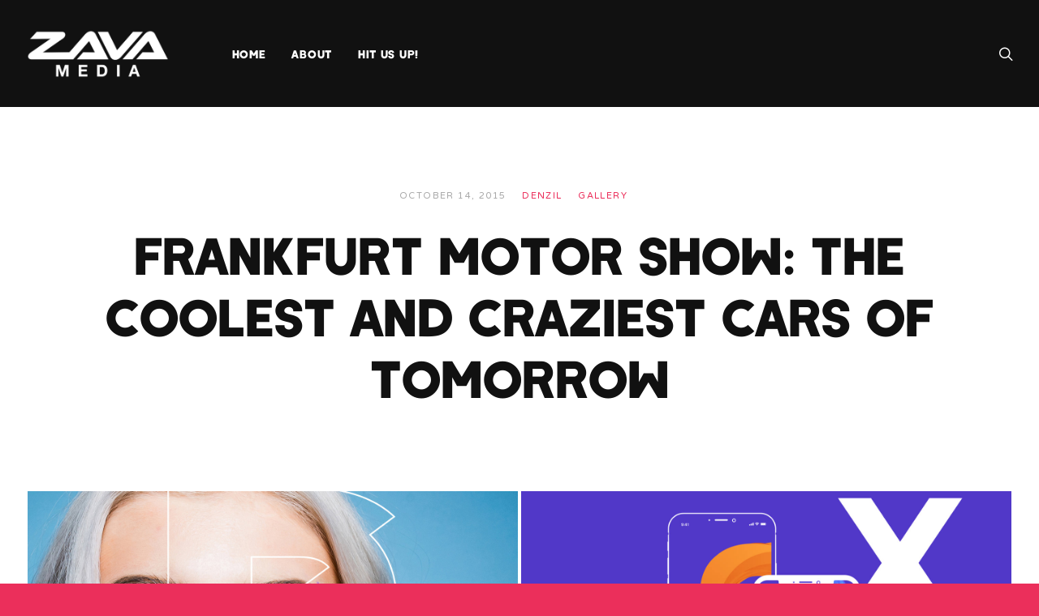

--- FILE ---
content_type: text/html; charset=UTF-8
request_url: http://zavamedia.com/frankfurt-motor-show-the-coolest-and-craziest-cars-of-tomorrow/
body_size: 51363
content:
<!DOCTYPE html>
<html lang="en-US">
<head>
<meta charset="UTF-8">
<meta name="viewport" content="width=device-width, initial-scale=1">
<link rel="profile" href="http://gmpg.org/xfn/11">
<link rel="pingback" href="http://zavamedia.com/xmlrpc.php">

<title>Frankfurt Motor Show: the coolest and craziest cars of tomorrow &#8211; Zava Media</title>
<meta name='robots' content='max-image-preview:large' />
<link rel='dns-prefetch' href='//stats.wp.com' />
<link rel='dns-prefetch' href='//fonts.googleapis.com' />
<link rel='preconnect' href='https://fonts.gstatic.com' crossorigin />
<link rel="alternate" type="application/rss+xml" title="Zava Media &raquo; Feed" href="http://zavamedia.com/feed/" />
<link rel="alternate" type="application/rss+xml" title="Zava Media &raquo; Comments Feed" href="http://zavamedia.com/comments/feed/" />
<link rel="alternate" type="application/rss+xml" title="Zava Media &raquo; Frankfurt Motor Show: the coolest and craziest cars of tomorrow Comments Feed" href="http://zavamedia.com/frankfurt-motor-show-the-coolest-and-craziest-cars-of-tomorrow/feed/" />
<script type="text/javascript">
window._wpemojiSettings = {"baseUrl":"https:\/\/s.w.org\/images\/core\/emoji\/14.0.0\/72x72\/","ext":".png","svgUrl":"https:\/\/s.w.org\/images\/core\/emoji\/14.0.0\/svg\/","svgExt":".svg","source":{"concatemoji":"http:\/\/zavamedia.com\/wp-includes\/js\/wp-emoji-release.min.js?ver=6.3.7"}};
/*! This file is auto-generated */
!function(i,n){var o,s,e;function c(e){try{var t={supportTests:e,timestamp:(new Date).valueOf()};sessionStorage.setItem(o,JSON.stringify(t))}catch(e){}}function p(e,t,n){e.clearRect(0,0,e.canvas.width,e.canvas.height),e.fillText(t,0,0);var t=new Uint32Array(e.getImageData(0,0,e.canvas.width,e.canvas.height).data),r=(e.clearRect(0,0,e.canvas.width,e.canvas.height),e.fillText(n,0,0),new Uint32Array(e.getImageData(0,0,e.canvas.width,e.canvas.height).data));return t.every(function(e,t){return e===r[t]})}function u(e,t,n){switch(t){case"flag":return n(e,"\ud83c\udff3\ufe0f\u200d\u26a7\ufe0f","\ud83c\udff3\ufe0f\u200b\u26a7\ufe0f")?!1:!n(e,"\ud83c\uddfa\ud83c\uddf3","\ud83c\uddfa\u200b\ud83c\uddf3")&&!n(e,"\ud83c\udff4\udb40\udc67\udb40\udc62\udb40\udc65\udb40\udc6e\udb40\udc67\udb40\udc7f","\ud83c\udff4\u200b\udb40\udc67\u200b\udb40\udc62\u200b\udb40\udc65\u200b\udb40\udc6e\u200b\udb40\udc67\u200b\udb40\udc7f");case"emoji":return!n(e,"\ud83e\udef1\ud83c\udffb\u200d\ud83e\udef2\ud83c\udfff","\ud83e\udef1\ud83c\udffb\u200b\ud83e\udef2\ud83c\udfff")}return!1}function f(e,t,n){var r="undefined"!=typeof WorkerGlobalScope&&self instanceof WorkerGlobalScope?new OffscreenCanvas(300,150):i.createElement("canvas"),a=r.getContext("2d",{willReadFrequently:!0}),o=(a.textBaseline="top",a.font="600 32px Arial",{});return e.forEach(function(e){o[e]=t(a,e,n)}),o}function t(e){var t=i.createElement("script");t.src=e,t.defer=!0,i.head.appendChild(t)}"undefined"!=typeof Promise&&(o="wpEmojiSettingsSupports",s=["flag","emoji"],n.supports={everything:!0,everythingExceptFlag:!0},e=new Promise(function(e){i.addEventListener("DOMContentLoaded",e,{once:!0})}),new Promise(function(t){var n=function(){try{var e=JSON.parse(sessionStorage.getItem(o));if("object"==typeof e&&"number"==typeof e.timestamp&&(new Date).valueOf()<e.timestamp+604800&&"object"==typeof e.supportTests)return e.supportTests}catch(e){}return null}();if(!n){if("undefined"!=typeof Worker&&"undefined"!=typeof OffscreenCanvas&&"undefined"!=typeof URL&&URL.createObjectURL&&"undefined"!=typeof Blob)try{var e="postMessage("+f.toString()+"("+[JSON.stringify(s),u.toString(),p.toString()].join(",")+"));",r=new Blob([e],{type:"text/javascript"}),a=new Worker(URL.createObjectURL(r),{name:"wpTestEmojiSupports"});return void(a.onmessage=function(e){c(n=e.data),a.terminate(),t(n)})}catch(e){}c(n=f(s,u,p))}t(n)}).then(function(e){for(var t in e)n.supports[t]=e[t],n.supports.everything=n.supports.everything&&n.supports[t],"flag"!==t&&(n.supports.everythingExceptFlag=n.supports.everythingExceptFlag&&n.supports[t]);n.supports.everythingExceptFlag=n.supports.everythingExceptFlag&&!n.supports.flag,n.DOMReady=!1,n.readyCallback=function(){n.DOMReady=!0}}).then(function(){return e}).then(function(){var e;n.supports.everything||(n.readyCallback(),(e=n.source||{}).concatemoji?t(e.concatemoji):e.wpemoji&&e.twemoji&&(t(e.twemoji),t(e.wpemoji)))}))}((window,document),window._wpemojiSettings);
</script>
<style type="text/css">
img.wp-smiley,
img.emoji {
	display: inline !important;
	border: none !important;
	box-shadow: none !important;
	height: 1em !important;
	width: 1em !important;
	margin: 0 0.07em !important;
	vertical-align: -0.1em !important;
	background: none !important;
	padding: 0 !important;
}
</style>
	<link rel='stylesheet' id='wp-block-library-css' href='http://zavamedia.com/wp-includes/css/dist/block-library/style.min.css?ver=6.3.7' type='text/css' media='all' />
<style id='wp-block-library-inline-css' type='text/css'>
.has-text-align-justify{text-align:justify;}
</style>
<link rel='stylesheet' id='mediaelement-css' href='http://zavamedia.com/wp-includes/js/mediaelement/mediaelementplayer-legacy.min.css?ver=4.2.17' type='text/css' media='all' />
<link rel='stylesheet' id='wp-mediaelement-css' href='http://zavamedia.com/wp-includes/js/mediaelement/wp-mediaelement.min.css?ver=6.3.7' type='text/css' media='all' />
<style id='classic-theme-styles-inline-css' type='text/css'>
/*! This file is auto-generated */
.wp-block-button__link{color:#fff;background-color:#32373c;border-radius:9999px;box-shadow:none;text-decoration:none;padding:calc(.667em + 2px) calc(1.333em + 2px);font-size:1.125em}.wp-block-file__button{background:#32373c;color:#fff;text-decoration:none}
</style>
<style id='global-styles-inline-css' type='text/css'>
body{--wp--preset--color--black: #000000;--wp--preset--color--cyan-bluish-gray: #abb8c3;--wp--preset--color--white: #ffffff;--wp--preset--color--pale-pink: #f78da7;--wp--preset--color--vivid-red: #cf2e2e;--wp--preset--color--luminous-vivid-orange: #ff6900;--wp--preset--color--luminous-vivid-amber: #fcb900;--wp--preset--color--light-green-cyan: #7bdcb5;--wp--preset--color--vivid-green-cyan: #00d084;--wp--preset--color--pale-cyan-blue: #8ed1fc;--wp--preset--color--vivid-cyan-blue: #0693e3;--wp--preset--color--vivid-purple: #9b51e0;--wp--preset--gradient--vivid-cyan-blue-to-vivid-purple: linear-gradient(135deg,rgba(6,147,227,1) 0%,rgb(155,81,224) 100%);--wp--preset--gradient--light-green-cyan-to-vivid-green-cyan: linear-gradient(135deg,rgb(122,220,180) 0%,rgb(0,208,130) 100%);--wp--preset--gradient--luminous-vivid-amber-to-luminous-vivid-orange: linear-gradient(135deg,rgba(252,185,0,1) 0%,rgba(255,105,0,1) 100%);--wp--preset--gradient--luminous-vivid-orange-to-vivid-red: linear-gradient(135deg,rgba(255,105,0,1) 0%,rgb(207,46,46) 100%);--wp--preset--gradient--very-light-gray-to-cyan-bluish-gray: linear-gradient(135deg,rgb(238,238,238) 0%,rgb(169,184,195) 100%);--wp--preset--gradient--cool-to-warm-spectrum: linear-gradient(135deg,rgb(74,234,220) 0%,rgb(151,120,209) 20%,rgb(207,42,186) 40%,rgb(238,44,130) 60%,rgb(251,105,98) 80%,rgb(254,248,76) 100%);--wp--preset--gradient--blush-light-purple: linear-gradient(135deg,rgb(255,206,236) 0%,rgb(152,150,240) 100%);--wp--preset--gradient--blush-bordeaux: linear-gradient(135deg,rgb(254,205,165) 0%,rgb(254,45,45) 50%,rgb(107,0,62) 100%);--wp--preset--gradient--luminous-dusk: linear-gradient(135deg,rgb(255,203,112) 0%,rgb(199,81,192) 50%,rgb(65,88,208) 100%);--wp--preset--gradient--pale-ocean: linear-gradient(135deg,rgb(255,245,203) 0%,rgb(182,227,212) 50%,rgb(51,167,181) 100%);--wp--preset--gradient--electric-grass: linear-gradient(135deg,rgb(202,248,128) 0%,rgb(113,206,126) 100%);--wp--preset--gradient--midnight: linear-gradient(135deg,rgb(2,3,129) 0%,rgb(40,116,252) 100%);--wp--preset--font-size--small: 13px;--wp--preset--font-size--medium: 20px;--wp--preset--font-size--large: 36px;--wp--preset--font-size--x-large: 42px;--wp--preset--spacing--20: 0.44rem;--wp--preset--spacing--30: 0.67rem;--wp--preset--spacing--40: 1rem;--wp--preset--spacing--50: 1.5rem;--wp--preset--spacing--60: 2.25rem;--wp--preset--spacing--70: 3.38rem;--wp--preset--spacing--80: 5.06rem;--wp--preset--shadow--natural: 6px 6px 9px rgba(0, 0, 0, 0.2);--wp--preset--shadow--deep: 12px 12px 50px rgba(0, 0, 0, 0.4);--wp--preset--shadow--sharp: 6px 6px 0px rgba(0, 0, 0, 0.2);--wp--preset--shadow--outlined: 6px 6px 0px -3px rgba(255, 255, 255, 1), 6px 6px rgba(0, 0, 0, 1);--wp--preset--shadow--crisp: 6px 6px 0px rgba(0, 0, 0, 1);}:where(.is-layout-flex){gap: 0.5em;}:where(.is-layout-grid){gap: 0.5em;}body .is-layout-flow > .alignleft{float: left;margin-inline-start: 0;margin-inline-end: 2em;}body .is-layout-flow > .alignright{float: right;margin-inline-start: 2em;margin-inline-end: 0;}body .is-layout-flow > .aligncenter{margin-left: auto !important;margin-right: auto !important;}body .is-layout-constrained > .alignleft{float: left;margin-inline-start: 0;margin-inline-end: 2em;}body .is-layout-constrained > .alignright{float: right;margin-inline-start: 2em;margin-inline-end: 0;}body .is-layout-constrained > .aligncenter{margin-left: auto !important;margin-right: auto !important;}body .is-layout-constrained > :where(:not(.alignleft):not(.alignright):not(.alignfull)){max-width: var(--wp--style--global--content-size);margin-left: auto !important;margin-right: auto !important;}body .is-layout-constrained > .alignwide{max-width: var(--wp--style--global--wide-size);}body .is-layout-flex{display: flex;}body .is-layout-flex{flex-wrap: wrap;align-items: center;}body .is-layout-flex > *{margin: 0;}body .is-layout-grid{display: grid;}body .is-layout-grid > *{margin: 0;}:where(.wp-block-columns.is-layout-flex){gap: 2em;}:where(.wp-block-columns.is-layout-grid){gap: 2em;}:where(.wp-block-post-template.is-layout-flex){gap: 1.25em;}:where(.wp-block-post-template.is-layout-grid){gap: 1.25em;}.has-black-color{color: var(--wp--preset--color--black) !important;}.has-cyan-bluish-gray-color{color: var(--wp--preset--color--cyan-bluish-gray) !important;}.has-white-color{color: var(--wp--preset--color--white) !important;}.has-pale-pink-color{color: var(--wp--preset--color--pale-pink) !important;}.has-vivid-red-color{color: var(--wp--preset--color--vivid-red) !important;}.has-luminous-vivid-orange-color{color: var(--wp--preset--color--luminous-vivid-orange) !important;}.has-luminous-vivid-amber-color{color: var(--wp--preset--color--luminous-vivid-amber) !important;}.has-light-green-cyan-color{color: var(--wp--preset--color--light-green-cyan) !important;}.has-vivid-green-cyan-color{color: var(--wp--preset--color--vivid-green-cyan) !important;}.has-pale-cyan-blue-color{color: var(--wp--preset--color--pale-cyan-blue) !important;}.has-vivid-cyan-blue-color{color: var(--wp--preset--color--vivid-cyan-blue) !important;}.has-vivid-purple-color{color: var(--wp--preset--color--vivid-purple) !important;}.has-black-background-color{background-color: var(--wp--preset--color--black) !important;}.has-cyan-bluish-gray-background-color{background-color: var(--wp--preset--color--cyan-bluish-gray) !important;}.has-white-background-color{background-color: var(--wp--preset--color--white) !important;}.has-pale-pink-background-color{background-color: var(--wp--preset--color--pale-pink) !important;}.has-vivid-red-background-color{background-color: var(--wp--preset--color--vivid-red) !important;}.has-luminous-vivid-orange-background-color{background-color: var(--wp--preset--color--luminous-vivid-orange) !important;}.has-luminous-vivid-amber-background-color{background-color: var(--wp--preset--color--luminous-vivid-amber) !important;}.has-light-green-cyan-background-color{background-color: var(--wp--preset--color--light-green-cyan) !important;}.has-vivid-green-cyan-background-color{background-color: var(--wp--preset--color--vivid-green-cyan) !important;}.has-pale-cyan-blue-background-color{background-color: var(--wp--preset--color--pale-cyan-blue) !important;}.has-vivid-cyan-blue-background-color{background-color: var(--wp--preset--color--vivid-cyan-blue) !important;}.has-vivid-purple-background-color{background-color: var(--wp--preset--color--vivid-purple) !important;}.has-black-border-color{border-color: var(--wp--preset--color--black) !important;}.has-cyan-bluish-gray-border-color{border-color: var(--wp--preset--color--cyan-bluish-gray) !important;}.has-white-border-color{border-color: var(--wp--preset--color--white) !important;}.has-pale-pink-border-color{border-color: var(--wp--preset--color--pale-pink) !important;}.has-vivid-red-border-color{border-color: var(--wp--preset--color--vivid-red) !important;}.has-luminous-vivid-orange-border-color{border-color: var(--wp--preset--color--luminous-vivid-orange) !important;}.has-luminous-vivid-amber-border-color{border-color: var(--wp--preset--color--luminous-vivid-amber) !important;}.has-light-green-cyan-border-color{border-color: var(--wp--preset--color--light-green-cyan) !important;}.has-vivid-green-cyan-border-color{border-color: var(--wp--preset--color--vivid-green-cyan) !important;}.has-pale-cyan-blue-border-color{border-color: var(--wp--preset--color--pale-cyan-blue) !important;}.has-vivid-cyan-blue-border-color{border-color: var(--wp--preset--color--vivid-cyan-blue) !important;}.has-vivid-purple-border-color{border-color: var(--wp--preset--color--vivid-purple) !important;}.has-vivid-cyan-blue-to-vivid-purple-gradient-background{background: var(--wp--preset--gradient--vivid-cyan-blue-to-vivid-purple) !important;}.has-light-green-cyan-to-vivid-green-cyan-gradient-background{background: var(--wp--preset--gradient--light-green-cyan-to-vivid-green-cyan) !important;}.has-luminous-vivid-amber-to-luminous-vivid-orange-gradient-background{background: var(--wp--preset--gradient--luminous-vivid-amber-to-luminous-vivid-orange) !important;}.has-luminous-vivid-orange-to-vivid-red-gradient-background{background: var(--wp--preset--gradient--luminous-vivid-orange-to-vivid-red) !important;}.has-very-light-gray-to-cyan-bluish-gray-gradient-background{background: var(--wp--preset--gradient--very-light-gray-to-cyan-bluish-gray) !important;}.has-cool-to-warm-spectrum-gradient-background{background: var(--wp--preset--gradient--cool-to-warm-spectrum) !important;}.has-blush-light-purple-gradient-background{background: var(--wp--preset--gradient--blush-light-purple) !important;}.has-blush-bordeaux-gradient-background{background: var(--wp--preset--gradient--blush-bordeaux) !important;}.has-luminous-dusk-gradient-background{background: var(--wp--preset--gradient--luminous-dusk) !important;}.has-pale-ocean-gradient-background{background: var(--wp--preset--gradient--pale-ocean) !important;}.has-electric-grass-gradient-background{background: var(--wp--preset--gradient--electric-grass) !important;}.has-midnight-gradient-background{background: var(--wp--preset--gradient--midnight) !important;}.has-small-font-size{font-size: var(--wp--preset--font-size--small) !important;}.has-medium-font-size{font-size: var(--wp--preset--font-size--medium) !important;}.has-large-font-size{font-size: var(--wp--preset--font-size--large) !important;}.has-x-large-font-size{font-size: var(--wp--preset--font-size--x-large) !important;}
.wp-block-navigation a:where(:not(.wp-element-button)){color: inherit;}
:where(.wp-block-post-template.is-layout-flex){gap: 1.25em;}:where(.wp-block-post-template.is-layout-grid){gap: 1.25em;}
:where(.wp-block-columns.is-layout-flex){gap: 2em;}:where(.wp-block-columns.is-layout-grid){gap: 2em;}
.wp-block-pullquote{font-size: 1.5em;line-height: 1.6;}
</style>
<link rel='stylesheet' id='redux-extendify-styles-css' href='http://zavamedia.com/wp-content/plugins/redux-framework/redux-core/assets/css/extendify-utilities.css?ver=4.4.3' type='text/css' media='all' />
<link rel='stylesheet' id='ivan-fonts-css' href='https://fonts.googleapis.com/css?family=Varela+Round%3A400%7CQuicksand%3A400&#038;subset=latin' type='text/css' media='all' />
<link rel='stylesheet' id='magnific-popup-css' href='http://zavamedia.com/wp-content/plugins/elite-addons-vc/assets/libs/magnific-popup/magnific-popup.min.css?ver=0.9.9' type='text/css' media='all' />
<link rel='stylesheet' id='ivan_wow-css' href='http://zavamedia.com/wp-content/plugins/elite-addons-vc/assets/animate.css?ver=6.3.7' type='text/css' media='all' />
<link rel='stylesheet' id='font-awesome-css' href='http://zavamedia.com/wp-content/themes/bomby/css/libs/font-awesome-css/font-awesome.min.css?ver=4.1.0' type='text/css' media='all' />
<link rel='stylesheet' id='elegantfont-icons-css' href='http://zavamedia.com/wp-content/themes/bomby/css/libs/elegantfont-icons/el-style.css?ver=1.0' type='text/css' media='all' />
<link rel='stylesheet' id='elegant-icons-css' href='http://zavamedia.com/wp-content/themes/bomby/css/libs/elegant-icons/elegant-icons.min.css?ver=1.0' type='text/css' media='all' />
<link rel='stylesheet' id='owl_carousel-css' href='http://zavamedia.com/wp-content/themes/bomby/css/libs/owl-carousel/owl.carousel.css?ver=6.3.7' type='text/css' media='all' />
<link rel='stylesheet' id='ivan-theme-styles-css' href='http://zavamedia.com/wp-content/themes/bomby/css/theme-styles.css?ver=1' type='text/css' media='all' />
<link rel='stylesheet' id='ivan-theme-shortcodes-css' href='http://zavamedia.com/wp-content/themes/bomby/css/theme-shortcodes.css?ver=1' type='text/css' media='all' />
<link rel='stylesheet' id='ivan-default-style-css' href='http://zavamedia.com/wp-content/themes/bomby/style.css?ver=6.3.7' type='text/css' media='all' />
<!--[if IE]>
<link rel='stylesheet' id='ivan-ie-theme-styles-css' href='http://zavamedia.com/wp-content/themes/bomby/css/ie.css' type='text/css' media='all' />
<![endif]-->
<link rel="preload" as="style" href="https://fonts.googleapis.com/css?family=Default&#038;display=swap&#038;ver=6.3.7" /><link rel="stylesheet" href="https://fonts.googleapis.com/css?family=Default&#038;display=swap&#038;ver=6.3.7" media="print" onload="this.media='all'"><noscript><link rel="stylesheet" href="https://fonts.googleapis.com/css?family=Default&#038;display=swap&#038;ver=6.3.7" /></noscript><link rel='stylesheet' id='jetpack_css-css' href='http://zavamedia.com/wp-content/plugins/jetpack/css/jetpack.css?ver=12.8.2' type='text/css' media='all' />
<script type='text/javascript' src='http://zavamedia.com/wp-includes/js/jquery/jquery.min.js?ver=3.7.0' id='jquery-core-js'></script>
<script type='text/javascript' src='http://zavamedia.com/wp-includes/js/jquery/jquery-migrate.min.js?ver=3.4.1' id='jquery-migrate-js'></script>
<script type='text/javascript' src='http://zavamedia.com/wp-content/plugins/elite-addons-vc/assets/modernizr.js?ver=1.1' id='modernizr-js'></script>
<link rel="https://api.w.org/" href="http://zavamedia.com/wp-json/" /><link rel="alternate" type="application/json" href="http://zavamedia.com/wp-json/wp/v2/posts/553" /><link rel="EditURI" type="application/rsd+xml" title="RSD" href="http://zavamedia.com/xmlrpc.php?rsd" />
<meta name="generator" content="WordPress 6.3.7" />
<link rel="canonical" href="http://zavamedia.com/frankfurt-motor-show-the-coolest-and-craziest-cars-of-tomorrow/" />
<link rel='shortlink' href='http://zavamedia.com/?p=553' />
<link rel="alternate" type="application/json+oembed" href="http://zavamedia.com/wp-json/oembed/1.0/embed?url=http%3A%2F%2Fzavamedia.com%2Ffrankfurt-motor-show-the-coolest-and-craziest-cars-of-tomorrow%2F" />
<link rel="alternate" type="text/xml+oembed" href="http://zavamedia.com/wp-json/oembed/1.0/embed?url=http%3A%2F%2Fzavamedia.com%2Ffrankfurt-motor-show-the-coolest-and-craziest-cars-of-tomorrow%2F&#038;format=xml" />
<meta name="generator" content="Redux 4.4.3" />	<style>img#wpstats{display:none}</style>
		<link rel="icon" type="image/png" href="/wp-content/uploads/fbrfg/favicon-96x96.png" sizes="96x96" />
<link rel="icon" type="image/svg+xml" href="/wp-content/uploads/fbrfg/favicon.svg" />
<link rel="shortcut icon" href="/wp-content/uploads/fbrfg/favicon.ico" />
<link rel="apple-touch-icon" sizes="180x180" href="/wp-content/uploads/fbrfg/apple-touch-icon.png" />
<link rel="manifest" href="/wp-content/uploads/fbrfg/site.webmanifest" /><style type="text/css">.recentcomments a{display:inline !important;padding:0 !important;margin:0 !important;}</style><meta name="generator" content="Powered by WPBakery Page Builder - drag and drop page builder for WordPress."/>
<meta name="generator" content="Powered by Slider Revolution 6.5.5 - responsive, Mobile-Friendly Slider Plugin for WordPress with comfortable drag and drop interface." />
<script type="text/javascript">function setREVStartSize(e){
			//window.requestAnimationFrame(function() {				 
				window.RSIW = window.RSIW===undefined ? window.innerWidth : window.RSIW;	
				window.RSIH = window.RSIH===undefined ? window.innerHeight : window.RSIH;	
				try {								
					var pw = document.getElementById(e.c).parentNode.offsetWidth,
						newh;
					pw = pw===0 || isNaN(pw) ? window.RSIW : pw;
					e.tabw = e.tabw===undefined ? 0 : parseInt(e.tabw);
					e.thumbw = e.thumbw===undefined ? 0 : parseInt(e.thumbw);
					e.tabh = e.tabh===undefined ? 0 : parseInt(e.tabh);
					e.thumbh = e.thumbh===undefined ? 0 : parseInt(e.thumbh);
					e.tabhide = e.tabhide===undefined ? 0 : parseInt(e.tabhide);
					e.thumbhide = e.thumbhide===undefined ? 0 : parseInt(e.thumbhide);
					e.mh = e.mh===undefined || e.mh=="" || e.mh==="auto" ? 0 : parseInt(e.mh,0);		
					if(e.layout==="fullscreen" || e.l==="fullscreen") 						
						newh = Math.max(e.mh,window.RSIH);					
					else{					
						e.gw = Array.isArray(e.gw) ? e.gw : [e.gw];
						for (var i in e.rl) if (e.gw[i]===undefined || e.gw[i]===0) e.gw[i] = e.gw[i-1];					
						e.gh = e.el===undefined || e.el==="" || (Array.isArray(e.el) && e.el.length==0)? e.gh : e.el;
						e.gh = Array.isArray(e.gh) ? e.gh : [e.gh];
						for (var i in e.rl) if (e.gh[i]===undefined || e.gh[i]===0) e.gh[i] = e.gh[i-1];
											
						var nl = new Array(e.rl.length),
							ix = 0,						
							sl;					
						e.tabw = e.tabhide>=pw ? 0 : e.tabw;
						e.thumbw = e.thumbhide>=pw ? 0 : e.thumbw;
						e.tabh = e.tabhide>=pw ? 0 : e.tabh;
						e.thumbh = e.thumbhide>=pw ? 0 : e.thumbh;					
						for (var i in e.rl) nl[i] = e.rl[i]<window.RSIW ? 0 : e.rl[i];
						sl = nl[0];									
						for (var i in nl) if (sl>nl[i] && nl[i]>0) { sl = nl[i]; ix=i;}															
						var m = pw>(e.gw[ix]+e.tabw+e.thumbw) ? 1 : (pw-(e.tabw+e.thumbw)) / (e.gw[ix]);					
						newh =  (e.gh[ix] * m) + (e.tabh + e.thumbh);
					}
					var el = document.getElementById(e.c);
					if (el!==null && el) el.style.height = newh+"px";					
					el = document.getElementById(e.c+"_wrapper");
					if (el!==null && el) {
						el.style.height = newh+"px";
						el.style.display = "block";
					}
				} catch(e){
					console.log("Failure at Presize of Slider:" + e)
				}					   
			//});
		  };</script>
<style id="iv_aries-dynamic-css" title="dynamic-css" class="redux-options-output">
				body,
				.ivan-staff-wrapper .infos .description,
				.ivan-testimonial .testimonial-meta .author-desc{font-family:Default;font-weight:normal;}h1, h2, h3, h4, h5, h6, 
				.woocommerce table.shop_table th, .woocommerce-page table.shop_table th,
				.woocommerce .cart-collaterals .cart_totals h2, .woocommerce-page .cart-collaterals .cart_totals h2,
				.woocommerce .coupon label, .woocommerce-page .coupon label,
				.woocommerce .shipping-calculator-button, .woocommerce-page .shipping-calculator-button,
				.ivan-staff-wrapper .infos .name,
				.blog-large.style-aside-date .entry-meta,
				.blog-large.style-aside-date .date-block,
				.paging-navigation a,
				.paging-navigation span,
				.widget_recent_entries li a,
				.sidebar .widget .post-date,
				.content-wrapper .wpb_widgetised_column .widget .post-date,
				.iv-layout.header .woo-cart .cart_list li a,
				.btn, .button, button,
				.iv-layout.header .woo-cart .buttons a,
				#sideheader .widget .widgettitle,
				#sideheader .widget .widget-title,
				.ivan-button, .block-btn, .wpb_accordion .wpb_accordion_wrapper .wpb_accordion_header, .ivan-tabs-wrap .wpb_tour_tabs_wrapper.iv-tabs .wpb_tabs_nav li a, .ivan-staff-wrapper .name, .ivan-pricing-table .month, .ivan-icon-box .icon-box-link-holder a, .ivan-testimonial .testimonial-meta .author-name, .ivan-pricing-table .signup, .post-nav-fixed .nl-infos,
				.woocommerce div.product .woocommerce-tabs ul.tabs li, .woocommerce-page div.product .woocommerce-tabs ul.tabs li,
				.woocommerce table.shop_attributes th, .woocommerce-page table.shop_attributes th,
				button[type="submit"], input[type="submit"],
				.woocommerce table.cart .product-name a, .woocommerce-page table.cart .product-name a,
				.woocommerce .cart-collaterals .cart_totals a.button.alt, .woocommerce-page .cart-collaterals .cart_totals a.button.alt,
				.woocommerce .cart-actions .button, .woocommerce-page .cart-actions .button,
				.woocommerce form .form-row label, .woocommerce-page form .form-row label,
				.ivan-vc-filters-wrapper, .ivan-pricing-table.small-desc .top-section .month,
				.ivan-posts .ivan-post.default-style .entry .post-read-more,
				.ivan-testimonial .testimonial-meta .author-infos,
				.bottom-footer .mega_main_menu .mega_main_menu_ul > li,
				.latest-post time,
				.latest-post .read-more,
				.ivan-pricing-table .price-inner, .pie-chart-counter,
				.pricing-table .top-section .plan-infos,
				.pricing-table p,
				.pricing-table .signup,
				.ivan-testimonial .testimonial-content,
				.ivan-counter-wrapper h2,
				.blog-masonry.style-simple .format-status .status-main p,
				.blog-masonry.style-simple .format-quote .quote-main p,
				blockquote, label,
				.woocommerce div.product form.cart .button, .woocommerce-page div.product form.cart .button,
				.woocommerce div.product div.summary .product_meta, .woocommerce-page div.product div.summary .product_meta,
				select, textarea, input[type="text"], input[type="password"], input[type="datetime"], input[type="datetime-local"], input[type="date"], input[type="month"], input[type="time"], input[type="week"], input[type="number"], input[type="email"], input[type="url"], input[type="search"], input[type="tel"], input[type="color"], .iv-layout.header .live-search input[type="search"],
				.header .mega_main_menu .mega_main_menu_ul > li > .item_link, .woo-cart .basket-wrapper .header-cart-total, .iv-mobile-menu-wrapper ul li .item_link
			{font-family:Default;text-transform:uppercase;}.blog #iv-layout-title-wrapper, .archives #iv-layout-title-wrapper{background-attachment:scroll;background-position:center center;background-image:url('http://zavamedia.com/wp-content/uploads/2018/08/image30.jpg');background-size:cover;}#iv-layout-title-wrapper.title-wrapper-shop{background-attachment:scroll;background-position:center center;background-image:url('http://zavamedia.com/wp-content/uploads/2018/06/image25.jpg');background-size:cover;}
				.iv-layout.header,
				.two-rows-style2 .mega_main_menu .mega_main_menu_ul > li > .item_link,
				.style4-right-menu.classic-style .mega_main_menu .mega_main_menu_ul > li > .item_link,				

				.header .mega_main_menu .mega_main_menu_ul > li > .item_link,
				.header .mega_main_menu .multicolumn_dropdown > ul li.section_header_style > .item_link,
				.header .mega_main_menu .multicolumn_dropdown > ul .item_link,
				
				.header .mega_main_menu.light-submenu .default_dropdown > ul .item_link,
				.header .mega_main_menu.light-submenu .default_dropdown li > ul .item_link,
				.header .mega_main_menu.light-submenu .multicolumn_dropdown > ul .item_link,
				.header .mega_main_menu .default_dropdown > ul .item_link,
				.header .mega_main_menu .default_dropdown li > ul .item_link,
				.header .mega_main_menu.light-submenu .widgets_dropdown > ul .item_link,
				
				.header .mega_main_menu.light-submenu .default_dropdown > ul .widgettitle,
				.header .mega_main_menu.light-submenu .default_dropdown li > ul .widgettitle,
				.header .mega_main_menu.light-submenu .multicolumn_dropdown > ul .widgettitle,
				.header .mega_main_menu.light-submenu .widgets_dropdown > ul .widgettitle,
				.header .mega_main_menu.light-submenu .default_dropdown > ul li.section_header_style > .item_link,
				.header .mega_main_menu.light-submenu .default_dropdown li > ul li.section_header_style > .item_link,
				.header .mega_main_menu.light-submenu .multicolumn_dropdown > ul li.section_header_style > .item_link,
				.header .mega_main_menu.light-submenu .widgets_dropdown > ul li.section_header_style > .item_link,
				
				.header.style5 .mid-header .contact-info-container .contact-info .contact-details h4,
				.header.style5 .mid-header .contact-info-container .contact-info .contact-details p,
				.header.style5 .bottom-header .main-nav > ul > li > .item_link,
				
				.header .mega_main_menu.dark-submenu .default_dropdown > ul .widgettitle,
				.header .mega_main_menu.dark-submenu .default_dropdown li > ul .widgettitle,
				.header .mega_main_menu.dark-submenu .multicolumn_dropdown > ul .widgettitle,
				.header .mega_main_menu.dark-submenu .widgets_dropdown > ul .widgettitle,
				.header .mega_main_menu.dark-submenu .default_dropdown > ul li.section_header_style > .item_link,
				.header .mega_main_menu.dark-submenu .default_dropdown li > ul li.section_header_style > .item_link,
				.header .mega_main_menu.dark-submenu .multicolumn_dropdown > ul li.section_header_style > .item_link,
				.header .mega_main_menu.dark-submenu .widgets_dropdown > ul li.section_header_style > .item_link,
				
				.header .mega_main_menu.dark-submenu .default_dropdown > ul .item_link,
				.header .mega_main_menu.dark-submenu .default_dropdown li > ul .item_link,
				.header .mega_main_menu.dark-submenu .multicolumn_dropdown > ul .item_link,
				.header .mega_main_menu.dark-submenu .widgets_dropdown > ul .item_link,
				
				.woo-cart .basket-wrapper .header-cart-total
			{font-family:Default;}.iv-layout.footer{font-family:Default;}.iv-layout.footer .widget .widget-title{font-family:Default;font-weight:normal;}</style><style type="text/css"></style><style type="text/css"></style><style type="text/css"></style><style type="text/css">
.ivan-icon-box.left-title .icon-box-text-holder .icon-box-title {font-size: 24px;}
.footer-social li {display: inline-block;}
.footer-social li a {padding-right: 10px; color: #aaa; font-size: 18px;}</style>
	<noscript><style> .wpb_animate_when_almost_visible { opacity: 1; }</style></noscript></head>

<body class="post-template-default single single-post postid-553 single-format-gallery header-simple-right-menu sticky-footer wide negative-header-active ivan-vc-enabled wpb-js-composer js-comp-ver-6.7.0 vc_responsive ivan-main-layout-normal">
		<div id="page-loader">
			<div id="spinner" class="page-loader-spinner">
				<span id="first" class="ball"></span>
        		<span id="second" class="ball"></span>
        		<span id="third" class="ball"></span>
			</div>
		</div>


<!-- Start page-frame -->
<div class="page-frame">
	<div class="frame-top"></div>
	<div class="frame-right"></div>
	<div class="frame-bottom"></div>
	<div class="frame-left"></div>
</div>
<!-- End page-frame -->
	
<div id="all-site-wrapper" class="hfeed site">

	<a href="#" id="back-top">
		<i class="fa fa-angle-up "></i>
	</a>
		
					<div class="z-enabled">
	

<div class="iv-layout header simple-right-menu apply-height  header-fixed negative-height transparent-bg light expanded">
	<div class="container">
		<div class="row">

			<div class="col-xs-4 col-sm-2 col-md-2 col-lg-2 header-left-area">
				<a href="http://zavamedia.com/" class="logo has-alt has-hd" style=""><img class="sd-res logo-normal" src="http://zavamedia.com/wp-content/uploads/2023/07/logo_zava_800_colour.png" width="800" height="276" alt="Zava Media" /><img class="hd-res logo-normal" src="http://zavamedia.com/wp-content/uploads/2023/07/logo_zava_800_colour.png" width="800" height="276" alt="Zava Media" /><img class="sd-res logo-alt" src="http://zavamedia.com/wp-content/uploads/2023/07/logo_zava_800_white.png" width="800" height="277" alt="Zava Media" /><img class="hd-res logo-alt" src="http://zavamedia.com/wp-content/uploads/2023/07/logo_zava_800_white.png" width="800" height="277" alt="Zava Media" /></a>			</div>
			
			<div class="col-xs-8 col-sm-10 col-md-10 col-lg-10  header-right-area">

								
								
				
		<div class="iv-module live-search search-top-style">
			<div class="centered">
				<a href="#" class="trigger"><span class="icon-search xbig"></span></a>
				<div class="inner-wrapper">
					<span class="form-close-btn thin"> ✕ </span>
					<span class="form-close-btn bold"><i class="fa fa-remove"></i></span>
					<div class="inner-form">
						<div class="container">
							<div class="row">
								<div class="col-md-12">
								 	<form method="get" action="http://zavamedia.com/">
								 		<label for="s">Type &amp; hit enter</label>
										<input type="search" name="s" id="s" placeholder="Type &amp; hit enter" />

										
										<a class="submit-form" href="#"><i class="fa fa-search"></i></a>
										<div class="clearfix"></div>
									</form>
								</div>
							</div>
						</div>
					</div>
				</div>
			</div>
		</div>

		
				
				
				
				
				
		<div class="iv-module responsive-menu hidden-lg hidden-md">
			<div class="centered">
				<a class="mobile-menu-trigger" href="#" data-selector=".header .primary" data-id="header-menu-wrap"><span class="icon-menu xbig"></span></a>
			</div>
		</div>

		
				<div class="mega_main_menu nav_menu primary icons-left first-lvl-align-left first-lvl-separator-none direction-horizontal responsive-enable mobile_minimized-enable dropdowns_animation-anim_2 hidden-xs hidden-sm iv-module-menu menu-wrapper"><ul id="mega_main_menu_ul" class="mega_main_menu_ul  menu"><li id="menu-item-4325" class="menu-item menu-item-type-post_type menu-item-object-page menu-item-home menu-item-4325 default_dropdown  drop_to_right  submenu_default_width columns"><a href="http://zavamedia.com/" class="item_link  disable_icon"><span class="item_link_content"><span class="link_text">Home</span></span></a></li>
<li id="menu-item-4326" class="menu-item menu-item-type-post_type menu-item-object-page menu-item-4326 default_dropdown  drop_to_right  submenu_default_width columns"><a href="http://zavamedia.com/about/" class="item_link  disable_icon"><span class="item_link_content"><span class="link_text">About</span></span></a></li>
<li id="menu-item-4324" class="menu-item menu-item-type-post_type menu-item-object-page menu-item-4324 default_dropdown  drop_to_right  submenu_default_width columns"><a href="http://zavamedia.com/contact/" class="item_link  disable_icon"><span class="item_link_content"><span class="link_text">Hit Us Up!</span></span></a></li>
</ul><!-- /class="mega_main_menu_ul  menu" --></div>			</div>

		</div>					
	</div>
</div>		<div class="negative-push"></div>
		
		
	
<div id="iv-layout-title-wrapper" class="iv-layout title-wrapper title-wrapper-large wrapper-background  standard expanded">
	<div class="container">
		<div class="row">

			<div class="col-xs-12 col-sm-12 col-md-12">
										<div class="title-description">
							<p>Our Blog</p>
						</div>
									
				<h2><span>Latest News</span></h2>			</div>

		</div>
	</div>
	<div id="content-anchor" class="scroll-to-content"><a href="#content-anchor">Scroll<span></span></a></div>
</div>		
				</div><!-- .z-enabled -->
	
	
	
	<div class="iv-layout content-wrapper single-post expanded single-large style-simple reduced-width">
		<div class="container">

			
				<div class="row">

					

<div class="col-xs-12 col-sm-12 col-md-12 site-main" role="main">

	
<article id="post-553" class="post-553 post type-post status-publish format-gallery hentry category-gallery tag-design tag-gallery tag-slider tag-wordpress post_format-post-format-gallery">

			<header class="entry-header">

				<div class="entry-meta">

	<span class="date">October 14, 2015</span>

	<span class="author"><a href="http://zavamedia.com/author/denzil/">denzil</a></span>

	<span class="cats"><a href="http://zavamedia.com/category/gallery/" rel="category tag">Gallery</a></span>
	
	<span><a href="#" class="jm-post-like" data-post_id="553" title="Like"><i class="fa fa-heart-o"></i>&nbsp;</a></span>

</div><!-- .entry-meta -->				
				<h1 class="entry-title">Frankfurt Motor Show: the coolest and craziest cars of tomorrow</h1>
			</header><!-- .entry-header -->

	<div class="thumbnail thumbnail-main">
		<style type="text/css">
			#gallery-1 {
				margin: auto;
			}
			#gallery-1 .gallery-item {
				float: left;
				margin-top: 10px;
				text-align: center;
				width: 50%;
			}
			#gallery-1 img {
				border: 2px solid #cfcfcf;
			}
			#gallery-1 .gallery-caption {
				margin-left: 0;
			}
			/* see gallery_shortcode() in wp-includes/media.php */
		</style>
		<div id='gallery-1' class='gallery galleryid-553 gallery-columns-2 gallery-size-full'><dl class='gallery-item'>
			<dt class='gallery-icon landscape'>
				<a href='http://zavamedia.com/wp-content/uploads/2016/10/project04.jpg'><img width="1440" height="960" src="http://zavamedia.com/wp-content/uploads/2016/10/project04.jpg" class="attachment-full size-full" alt="" decoding="async" fetchpriority="high" srcset="http://zavamedia.com/wp-content/uploads/2016/10/project04.jpg 1440w, http://zavamedia.com/wp-content/uploads/2016/10/project04-480x320.jpg 480w, http://zavamedia.com/wp-content/uploads/2016/10/project04-1200x800.jpg 1200w" sizes="(max-width: 1440px) 100vw, 1440px" /></a>
			</dt></dl><dl class='gallery-item'>
			<dt class='gallery-icon landscape'>
				<a href='http://zavamedia.com/wp-content/uploads/2016/10/project01.jpg'><img width="1440" height="960" src="http://zavamedia.com/wp-content/uploads/2016/10/project01.jpg" class="attachment-full size-full" alt="" decoding="async" srcset="http://zavamedia.com/wp-content/uploads/2016/10/project01.jpg 1440w, http://zavamedia.com/wp-content/uploads/2016/10/project01-480x320.jpg 480w, http://zavamedia.com/wp-content/uploads/2016/10/project01-1200x800.jpg 1200w" sizes="(max-width: 1440px) 100vw, 1440px" /></a>
			</dt></dl><br style="clear: both" />
		</div>
</div>
	<div class="entry-inner">
		<div class="single-content-wrapper">

			<div class="entry-content">
				<p>Getting a lot of attention at the Frankfurt auto show was the Porsche Mission E, a futuristic, sleek, fully electric sports car from the German luxury car maker. Unlike anything on the road at the moment, it has no rear view mirrors, but instead relies on cameras to cover the blind spots. Capable of travelling 500 km on a single charge, it can replenish its batteries within minutes.</p>
<p>A taste of the car of the future according to its maker: “Since with a concept car you would like to really give a glimpse of the future, you have as a designer much more freedom. You can dare to do things that at least nowadays are not yet legal, but you hope that they will become legal in the future. So we have more freedom,” says chief designer Michael Mauer.</p>
<p><span id="more-553"></span></p>
<p>Another concept car that caught attention in Frankfurt was the Mercedes Intelligent Aerodynamic Automobile.</p>
<p>A one-off showcase of the brand’s aerodynamic prowess, it boasts a drag coefficient of just 0.19. To accomplish this unprecedented level of slipperiness, Mercedes has developed a dynamic, adaptable body structure that literally changes shape with the push of a button. Even the wheels reduce their indentation to become completely flat, allowing air to slip down the car’s sides.</p>
<p>According to Steffen Koehl, head of Global Advanced Design at Mercedes-Benz, “all the ingredients that are transforming here, that are changing several areas of the car, are technologically totally needed to achieve this fantastic aerodynamic value.”</p>
<p>For motor bike fans who may secretly wish their bikes behaved a bit more like cars, Honda has unveiled its Project 2&amp;4 concept. This car-motorbike hybrid is the result of a contest where designers were asked to put four wheels and a steering wheel on a motorbike engine. The winner, Martin Petersson, came up with a design that looks like a mini formula one car.</p>
				
				
					<div class="entry-tags">
		<h5 class="tags-label">Tags:</h5><a href="http://zavamedia.com/tag/design/" rel="tag">design</a><a href="http://zavamedia.com/tag/gallery/" rel="tag">gallery</a><a href="http://zavamedia.com/tag/slider/" rel="tag">slider</a><a href="http://zavamedia.com/tag/wordpress/" rel="tag">wordpress</a>	</div>

				
		<div class="post-nav-fixed next-link">
		<a class="fixed-nav-link" href="http://zavamedia.com/fashion-and-technology-merge-to-improve-consumer-experience/">
			<span class="nl-infos">
				<span class="title">Fashion and technology merge to improve consumer experience</span>
			</span>
			<span class="nl-arrow-icon"><span class="icon-arrow-right xbig"></span></span>
		</a>
	</div>
	
		<div class="post-nav-fixed previous-link">
		<a class="fixed-nav-link" href="http://zavamedia.com/australian-technology-transforms-how-farmers-will-manage-fields/">
			<span class="nl-arrow-icon"><span class="icon-arrow-left xbig"></span></span>
			<span class="nl-infos">
				<span class="title">Australian technology transforms how farmers will manage fields</span>
			</span>
		</a>
	</div>
	

			</div><!-- .entry-content -->

		</div><!-- .single-content-wrapper -->
	</div><!-- .entry-inner -->
	
		<div class="entry-author-meta">

		<div class="author-image">
			<img alt='' src='http://1.gravatar.com/avatar/75d2292770e7fc00e3a0be5559f65ee4?s=100&#038;d=mm&#038;r=g' srcset='http://1.gravatar.com/avatar/75d2292770e7fc00e3a0be5559f65ee4?s=200&#038;d=mm&#038;r=g 2x' class='avatar avatar-100 photo' height='100' width='100' loading='lazy' decoding='async'/>		</div> <!-- .author-image -->

		<div class="author-details">
			<h3><a href="http://zavamedia.com/author/denzil/">denzil</a></h3>

			<p>
				 
			</p>

			<p class="author-meta">
				<strong>All articles by:</strong> 
				<a href="http://zavamedia.com/author/denzil/">denzil</a>
			</p>

			
			<div class="social-profile">
						</div>

		</div>

		<div class="clearfix"></div>

	</div><!-- .entry-author-meta -->

	
		
				<div class="entry-related-posts">
					<h3>Related Articles</h3>
					<div class="row">

						
							<div class="col-xs-12 col-sm-4 col-md-4 related-post">

								
																<div class="thumbnail-related"><a href="http://zavamedia.com/do-not-take-life-too-seriously/"><img width="360" height="170" src="http://zavamedia.com/wp-content/uploads/2018/06/man-showcase-1-360x170.jpg" class="attachment-bomby_blog_related size-bomby_blog_related wp-post-image" alt="" decoding="async" /></a></div>
								
								<div class="title">
									<h5><a href="http://zavamedia.com/do-not-take-life-too-seriously/">Do not take life too seriously</a></h5>
								</div>

							</div>

						
							<div class="col-xs-12 col-sm-4 col-md-4 related-post">

								
																<div class="thumbnail-related"><a href="http://zavamedia.com/september-is-a-fast-growing-digital-creative-agency-in-ny/"><img width="360" height="170" src="http://zavamedia.com/wp-content/uploads/2016/09/man-phone-pen-1-360x170.jpg" class="attachment-bomby_blog_related size-bomby_blog_related wp-post-image" alt="" decoding="async" loading="lazy" /></a></div>
								
								<div class="title">
									<h5><a href="http://zavamedia.com/september-is-a-fast-growing-digital-creative-agency-in-ny/">September is a fast-growing digital creative agency in NY</a></h5>
								</div>

							</div>

						
							<div class="col-xs-12 col-sm-4 col-md-4 related-post">

								
																<div class="thumbnail-related"><a href="http://zavamedia.com/not-ready-for-its-close-up-virtual-reality-makes-presidential-debate-virtually-unwatchable/"><img width="360" height="170" src="http://zavamedia.com/wp-content/uploads/2018/06/image12-1-360x170.jpg" class="attachment-bomby_blog_related size-bomby_blog_related wp-post-image" alt="" decoding="async" loading="lazy" /></a></div>
								
								<div class="title">
									<h5><a href="http://zavamedia.com/not-ready-for-its-close-up-virtual-reality-makes-presidential-debate-virtually-unwatchable/">Virtual reality makes presidential debate virtually unwatchable</a></h5>
								</div>

							</div>

								
					</div><!-- .row -->
				</div> <!-- .related-posts -->

			
		
	

	
<div id="comments" class="comments-area ">

	
	
	
		<div id="respond" class="comment-respond">
		<h3 id="reply-title" class="comment-reply-title">Leave a Reply <small><a rel="nofollow" id="cancel-comment-reply-link" href="/frankfurt-motor-show-the-coolest-and-craziest-cars-of-tomorrow/#respond" style="display:none;">Cancel reply</a></small></h3><form action="http://zavamedia.com/wp-comments-post.php" method="post" id="commentform" class="comment-form"><div class="comment-form-field comment-form-comment">
		<label for="comment">Your Comment<span>*</span></label>
		<textarea id="comment" name="comment" cols="45" rows="8" aria-required="true"></textarea></div><div class="comment-form-field comment-form-author col-xs-12 col-sm-4 col-md-4 no-padding-left-xs no-padding-right-xs no-padding-left-sm no-padding-left-lg">
			<label>Your Name<span>*</span></label>
			<input required id="author" name="author" type="text" value="" aria-required='true' />
		</div>
<div class="comment-form-field comment-form-email col-xs-12 col-sm-4 col-md-4 no-padding-left-xs no-padding-right-xs ">
			<label>Your Email<span>*</span></label>
			<input required id="email" name="email" type="email" value="" aria-required='true' />
		</div>
<div class="comment-form-field comment-form-url col-xs-12 col-sm-4 col-md-4 no-padding-left-xs no-padding-right-xs no-padding-right-sm no-padding-right-lg">
			<label>Your Website</label>
			<input id="url" name="url" type="url" value="" />
		</div>
<p class="comment-form-cookies-consent"><input id="wp-comment-cookies-consent" name="wp-comment-cookies-consent" type="checkbox" value="yes" /> <label for="wp-comment-cookies-consent">Save my name, email, and website in this browser for the next time I comment.</label></p>
<p class="form-submit"><input name="submit" type="submit" id="submit" class="submit" value="Post Comment" /> <input type='hidden' name='comment_post_ID' value='553' id='comment_post_ID' />
<input type='hidden' name='comment_parent' id='comment_parent' value='0' />
</p></form>	</div><!-- #respond -->
	
</div><!-- #comments -->

</article><!-- #post-## -->
</div>


				</div>
			
		</div>
	</div>

			
		
		


	<div class="iv-layout footer footer-normal  expanded">
		<div class="container">
			<div class="row">
									<div class="col-sm-6 col-md-3 widget-col widget-col-1">
											</div>
				
									<div class="col-sm-6 col-md-3 widget-col widget-col-2">
											</div>
				
									<div class="col-sm-6 col-md-3 widget-col widget-col-3">
											</div>
				
									<div class="col-sm-6 col-md-3 widget-col widget-col-4">
											</div>
								
				
			</div>					
		</div>
	</div>






	<div class="iv-layout bottom-footer two-columns  expanded">
		<div class="container">
			<div class="row">

								<div class="col-xs-10 col-sm-8 col-md-6 bottom-footer-left-area ">

					
		<div class="iv-module custom-text ">
			<div class="centered">
				Zava Media © 2024. All rights reserved.			</div>
		</div>

		
					
								</div><div class="col-xs-2 col-sm-4 col-md-6 bottom-footer-right-area">
				
					
		<div class="iv-module responsive-menu hidden-lg hidden-md">
			<div class="centered">
				<a class="mobile-menu-trigger" href="#" data-selector=".bottom-footer" data-id="bottom-footer-menu-wrap"><span class="icon-menu xbig"></span></a>
			</div>
		</div>

							
								<div class="iv-module custom-text hidden-xs hidden-sm">
				<div class="centered">
						
				</div>
			</div>
			
										<div class="iv-module social-icons hidden-xs">
						<div class="centered">
							
																	<a href="#" target="_blank"><i class="fa fw fa-facebook"></i></a>
																	<a href="#" target="_blank"><i class="fa fw fa-instagram"></i></a>
																	<a href="#" target="_blank"><i class="fa fw fa-google-plus"></i></a>
								
													</div>
					</div>
					
			
				</div>

			</div>					
		</div>
	</div>



	
</div><!-- #all-site-wrapper -->


		<script type="text/javascript">
			window.RS_MODULES = window.RS_MODULES || {};
			window.RS_MODULES.modules = window.RS_MODULES.modules || {};
			window.RS_MODULES.waiting = window.RS_MODULES.waiting || [];
			window.RS_MODULES.defered = true;
			window.RS_MODULES.moduleWaiting = window.RS_MODULES.moduleWaiting || {};
			window.RS_MODULES.type = 'compiled';
		</script>
		<style type="text/css"></style><link rel='stylesheet' id='rs-plugin-settings-css' href='http://zavamedia.com/wp-content/plugins/revslider/public/assets/css/rs6.css?ver=6.5.5' type='text/css' media='all' />
<style id='rs-plugin-settings-inline-css' type='text/css'>
#rs-demo-id {}
</style>
<script type='text/javascript' src='http://zavamedia.com/wp-content/plugins/revslider/public/assets/js/rbtools.min.js?ver=6.5.5' defer async id='tp-tools-js'></script>
<script type='text/javascript' src='http://zavamedia.com/wp-content/plugins/revslider/public/assets/js/rs6.min.js?ver=6.5.5' defer async id='revmin-js'></script>
<script type='text/javascript' src='http://zavamedia.com/wp-content/plugins/elite-addons-vc/assets/wow.min.js' id='ivan_wow-js'></script>
<script type='text/javascript' id='ivan_vc_modules_js-js-extra'>
/* <![CDATA[ */
var ivan_vc = {"isAdmin":"","container":".content-wrapper"};
/* ]]> */
</script>
<script type='text/javascript' src='http://zavamedia.com/wp-content/plugins/elite-addons-vc/assets/modules.min.js?ver=1.1' id='ivan_vc_modules_js-js'></script>
<script type='text/javascript' src='http://zavamedia.com/wp-content/themes/bomby/css/libs/owl-carousel/owl.carousel.js?ver=1.0' id='owl_carousel-js'></script>
<script type='text/javascript' src='http://zavamedia.com/wp-content/themes/bomby/js/jquery.magnific-popup.js?ver=1' id='ivan-plugins-js'></script>
<script type='text/javascript' id='ivan-theme-scripts-js-extra'>
/* <![CDATA[ */
var ivan_theme_scripts = {"ajaxurl":"http:\/\/zavamedia.com\/wp-admin\/admin-ajax.php","nonce":"1725b2bdbd","preload":"1","fill_all_required_fields":"Fill all required fields!","sending":"Sending"};
/* ]]> */
</script>
<script type='text/javascript' src='http://zavamedia.com/wp-content/themes/bomby/js/theme-scripts.js?ver=1' id='ivan-theme-scripts-js'></script>
<script type='text/javascript' src='http://zavamedia.com/wp-includes/js/comment-reply.min.js?ver=6.3.7' id='comment-reply-js'></script>
<script defer type='text/javascript' src='https://stats.wp.com/e-202547.js' id='jetpack-stats-js'></script>
<script id="jetpack-stats-js-after" type="text/javascript">
_stq = window._stq || [];
_stq.push([ "view", {v:'ext',blog:'75842095',post:'553',tz:'0',srv:'zavamedia.com',j:'1:12.8.2'} ]);
_stq.push([ "clickTrackerInit", "75842095", "553" ]);
</script>
<script type="text/javascript">
</script>
	
</body>
</html>